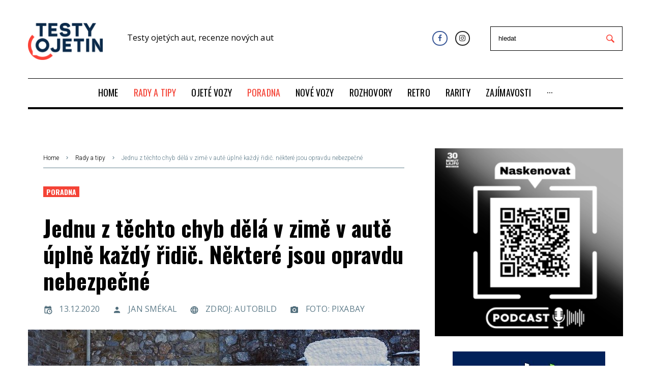

--- FILE ---
content_type: text/html; charset=utf-8
request_url: https://www.testyojetin.cz/rady-a-tipy/jednu-z-techto-chyb-dela-v-zime-v-aute-uplne-kazdy-ridic-nektere-jsou-opravdu-nebezpecne
body_size: 16526
content:
<!DOCTYPE html>
<html lang="cs">
<head>
    <meta charset="utf-8">
    <meta name="viewport" content="width=device-width, initial-scale=1">
    <meta name="theme-color" content="#f44336">
    <!-- The above 3 meta tags *must* come first in the head; any other head content must come *after* these tags -->
    <title>Jednu z těchto chyb dělá v zimě v autě úplně každý řidič. Některé jsou opravdu nebezpečné | TestyOjetin.cz</title>
        <meta name="description" content="Na první pohled jsou to možná drobné chyby, ale v zimě mohou být některé z nich opravdu nebezpečné a mohu vás na pokutách přijít i na dost peněz. ">


    <meta name="author" content="BestSite s.r.o. | www.bestsite.cz">
    <meta name="robots" content="index,follow">
    <link rel="apple-touch-icon" sizes="57x57" href="/images/favicon/apple-icon-57x57.png">
    <link rel="apple-touch-icon" sizes="60x60" href="/images/favicon/apple-icon-60x60.png">
    <link rel="apple-touch-icon" sizes="72x72" href="/images/favicon/apple-icon-72x72.png">
    <link rel="apple-touch-icon" sizes="76x76" href="/images/favicon/apple-icon-76x76.png">
    <link rel="apple-touch-icon" sizes="114x114" href="/images/favicon/apple-icon-114x114.png">
    <link rel="apple-touch-icon" sizes="120x120" href="/images/favicon/apple-icon-120x120.png">
    <link rel="apple-touch-icon" sizes="144x144" href="/images/favicon/apple-icon-144x144.png">
    <link rel="apple-touch-icon" sizes="152x152" href="/images/favicon/apple-icon-152x152.png">
    <link rel="apple-touch-icon" sizes="180x180" href="/images/favicon/apple-icon-180x180.png">
    <link rel="icon" type="image/png" sizes="192x192" href="/images/favicon/android-icon-192x192.png">
    <link rel="icon" type="image/png" sizes="32x32" href="/images/favicon/favicon-32x32.png">
    <link rel="icon" type="image/png" sizes="96x96" href="/images/favicon/favicon-96x96.png">
    <link rel="icon" type="image/png" sizes="16x16" href="/images/favicon/favicon-16x16.png">
    <link rel="manifest" href="/images/favicon/manifest.json">
    <meta name="msapplication-TileColor" content="#ffffff">
    <meta name="msapplication-TileImage" content="/images/favicon//ms-icon-144x144.png">
    <meta name="theme-color" content="#ffffff">

    <meta property='og:type' content='article'><meta property='og:title' content='Jednu z těchto chyb dělá v zimě v autě úplně každý řidič. Některé jsou opravdu nebezpečné'><meta property='og:description' content='Jednu z těchto chyb dělá v zimě v autě úplně každý řidič. Některé jsou opravdu nebezpečné'><meta property='og:image' content='http://www.testyojetin.cz/files/slozka-10/1200_630/zima-snih-led-kalamita-2.jpg'><meta property='og:image:secure_url' content='https://www.testyojetin.cz/files/slozka-10/1200_630/zima-snih-led-kalamita-2.jpg'><meta property='og:image:width' content='1119'><meta property='og:image:height' content='630'><meta property='og:image:type' content='image/jpeg'><meta property='og:url' content='https://www.testyojetin.cz/rady-a-tipy/jednu-z-techto-chyb-dela-v-zime-v-aute-uplne-kazdy-ridic-nektere-jsou-opravdu-nebezpecne'><meta property='og:locale' content='cs'>
    <script type="application/ld+json">{"@context": "http://schema.org","@type": "Article","headline": "Jednu z těchto chyb dělá v zimě v autě úplně každý řidič. Některé jsou opravdu nebezpečné","description": "Na první pohled jsou to možná drobné chyby, ale v zimě mohou být některé z nich opravdu nebezpečné a mohu vás na pokutách přijít i na dost peněz. ","image":{"@type":"ImageObject","url":"https://www.testyojetin.cz/files/slozka-10/zima-snih-led-kalamita-2.jpg","height":1080,"width":1919},"hasPart": {"@type": "ImageGallery","url": "https://www.testyojetin.cz/rady-a-tipy/jednu-z-techto-chyb-dela-v-zime-v-aute-uplne-kazdy-ridic-nektere-jsou-opravdu-nebezpecne","image": [{"@type": "ImageObject","url": "https://www.testyojetin.cz/files/slozka-10/zima-snih-led-kalamita-2.jpg","caption": "Jednu z těchto chyb dělá v zimě v autě úplně každý řidič. Některé jsou opravdu nebezpečné"}]},"author": {"@type": "Person", "name":"Jan Smékal"},"about": [{"name":"AUTO", "@id": "wd:Q1420"},{"name":"NĚMECKO", "@id": "wd:Q183"}],"datePublished":"2020-12-13T08:55:00+01:00","dateModified":"2020-12-14T11:57:43+01:00","publisher": {"@type": "Organization", "name": "Foltýn Public Relations", "address": "Rybná 24, 110 00 Praha 1", "email": "info@testyojetin.cz", "logo": {"@type": "ImageObject", "url": "https://www.testyojetin.cz/images/logo.png"}},"isFamilyFriendly":true,"discussionUrl":"https://www.testyojetin.cz/rady-a-tipy/jednu-z-techto-chyb-dela-v-zime-v-aute-uplne-kazdy-ridic-nektere-jsou-opravdu-nebezpecne?utm_source=www.seznam.cz&utm_medium=sekce-z-internetu#discussion"}</script>
    <link rel="preload" href="/fonts/fontawesome-webfont.woff2?v=4.7.0" as="font" type="font/woff2" crossorigin>
    <link rel="preload" href="/fonts/materialdesignicons-webfont.woff2?v=2.1.19" as="font" type="font/woff2" crossorigin>
    <link  as="style" rel="stylesheet preload prefetch" href="//fonts.googleapis.com/css?family=Oswald:700,500,400,900|Open+Sans:300,400,500,600,700,800|Raleway:900|Roboto:300&amp;amp;subset=latin-ext&amp;amp;ver=5.1" crossorigin="anonymous">
    <link  as="style" rel="stylesheet preload prefetch" href="/public/template/css/font-awesome.min.css" crossorigin="anonymous">
    <link  as="style" rel="stylesheet preload prefetch" href="/public/template/css/materialdesignicons.min.css" crossorigin="anonymous">

<link rel="stylesheet" type="text/css" href="/webtemp/cssloader-6f97e7bfa34e.css?1759232233">
    

        <meta name="szn:permalink" content="www.testyojetin.cz/clanek/1554">
        <script type="text/javascript" src="https://d21-a.sdn.cz/d_21/sl/3/loader.js"></script>
        <script src="//d21-a.sdn.cz/d_21/c_static_gY_C/7fRg/szn.discussion.commentCount.es.js"></script>
        <script src="//pocitadlolibise.seznam.cz/pocitadlolibise.js" async></script>

    <script type="text/javascript">
        // window.cookieconsent_options = {
        //     "message": "Tyto webové stránky používají k poskytování služeb, personalizaci reklam a analýze návštěvnosti soubory cookie. Informace o tom, jak tyto webové stránky používáte, jsou sdíleny se společností Google. <br /> Používáním těchto webových stránek souhlasíte s použitím souborů cookie.",
        //     "dismiss": "Rozumím",
        //     "learnMore": "Více informací",
        //     "link": "https://www.google.com/intl/cs_cz/policies/technologies/cookies/",
        //     "theme": "light-bottom",
        //     "container": null
        // };

        var fournews = {
            "ajaxurl": "./homepage/more-news-content",
            "labels": {"totop_button": ""},
            "sidebar_sticky": "1",
            "load_more_args": {
                "query_vars": "{\"error\":\"\",\"m\":\"\",\"p\":\"719\",\"post_parent\":\"\",\"subpost\":\"\",\"subpost_id\":\"\",\"attachment\":\"\",\"attachment_id\":0,\"name\":\"\",\"static\":\"\",\"pagename\":\"\",\"page_id\":\"719\",\"second\":\"\",\"minute\":\"\",\"hour\":\"\",\"day\":0,\"monthnum\":0,\"year\":0,\"w\":0,\"category_name\":\"\",\"tag\":\"\",\"cat\":\"\",\"tag_id\":\"\",\"author\":\"\",\"author_name\":\"\",\"feed\":\"\",\"tb\":\"\",\"paged\":0,\"meta_key\":\"\",\"meta_value\":\"\",\"preview\":\"\",\"s\":\"\",\"sentence\":\"\",\"title\":\"\",\"fields\":\"\",\"menu_order\":\"\",\"embed\":\"\",\"category__in\":[],\"category__not_in\":[],\"category__and\":[],\"post__in\":[],\"post__not_in\":[],\"post_name__in\":[],\"tag__in\":[],\"tag__not_in\":[],\"tag__and\":[],\"tag_slug__in\":[],\"tag_slug__and\":[],\"post_parent__in\":[],\"post_parent__not_in\":[],\"author__in\":[],\"author__not_in\":[],\"ignore_sticky_posts\":false,\"suppress_filters\":false,\"cache_results\":true,\"update_post_term_cache\":true,\"lazy_load_term_meta\":true,\"update_post_meta_cache\":true,\"post_type\":\"\",\"posts_per_page\":4,\"nopaging\":false,\"comments_per_page\":\"50\",\"no_found_rows\":false,\"order\":\"DESC\"}","current_page":1,"max_page":8,"blog_ajax_nonce":"53c56646e6","button_texts":{"default":"Další Články","loading":"Načítám...","none":"Žádné další příspěvky"},"queried_object_id":719,"ld_switcher_settings":[]}};
    </script>

    <script type="text/javascript" data-cmp-ab="1" src="https://cdn.consentmanager.net/delivery/autoblocking/a1101e19c2174.js" data-cmp-host="a.delivery.consentmanager.net" data-cmp-cdn="cdn.consentmanager.net" data-cmp-codesrc="0"></script>

        <script src="https://ssp.imedia.cz/static/js/ssp.js"></script>
        <script src="https://d.seznam.cz/recass/js/sznrecommend-measure.min.js" data-webid="228"></script>
        <script src="https://d.seznam.cz/recass/js/sznrecommend.min.js"></script>
        <script src="https://d13-a.sdn.cz/d_13/sl/embed/1/embed.min.js"></script>
    <script async src="https://platform.twitter.com/widgets.js" charset="utf-8"></script>

    
				<!-- Google Tag Manager -->
				<script>
					(function(w,d,s,l,i){w[l]=w[l]||[];w[l].push({'gtm.start':
					new Date().getTime(),event:'gtm.js'});var f=d.getElementsByTagName(s)[0],
					j=d.createElement(s),dl=l!='dataLayer'?'&l='+l:'';j.async=true;j.src=
					'//www.googletagmanager.com/gtm.js?id='+i+dl;f.parentNode.insertBefore(j,f);
					})(window,document,'script','dataLayer','GTM-PHL9874R');
				</script>
				<!-- End Google Tag Manager -->
			
				<!-- Global site tag (gtag.js) - Google Analytics -->
				<script async src='https://www.googletagmanager.com/gtag/js?id=G-40R0LBMMF2'></script>
				<script>
					window.dataLayer = window.dataLayer || [];
					function gtag(){dataLayer.push(arguments);}
					gtag('js', new Date());
					gtag('config', 'G-40R0LBMMF2'); 
				</script>
				<!-- End Global site tag (gtag.js) - Google Analytics -->
			
</head>

<body class="article-detail post-template-default single single-post postid-17 single-format-image elementor-page   custom-background content-separate-style page-layout-fullwidth blog-default position-one-right-sidebar sidebar-1-3 elementor-default jet-desktop-menu-active"  >

				<!-- Google Tag Manager (noscript) -->
				<noscript><iframe src="//www.googletagmanager.com/ns.html?id=GTM-PHL9874R"
				height="0" width="0" style="display:none;visibility:hidden"></iframe></noscript>
				<!-- End Google Tag Manager (noscript) -->
			


                <div id="ssp-zone-169581"></div>

<div id="page" class="site site--layout-fullwidth">
    <div class="site-inner">
        <a class="skip-link screen-reader-text" href="#content">Přeskočit na obsah</a>


    <header id="masthead" class="site-header" role="banner">
        <div data-elementor-type="jet_header" data-elementor-id="2027"
             class="elementor elementor-2027 elementor-bc-flex-widget" data-elementor-settings="[]">
            <div class="elementor-inner">
                <div class="elementor-section-wrap">
                    <section
                            class="elementor-element elementor-element-6a15 elementor-section-content-middle elementor-section-boxed elementor-section-height-default elementor-section-height-default elementor-section elementor-top-section"
                            data-id="6a15" data-element_type="section">
                        <div class="elementor-container elementor-column-gap-extended">
                            <div class="elementor-row">
                                <div class="elementor-element elementor-element-311e elementor-column elementor-col-33 elementor-top-column"
                                     data-id="311e" data-element_type="column">
                                    <div class="elementor-column-wrap  elementor-element-populated elementor-element-populated-2">
                                        <div class="elementor-widget-wrap">
                                            <div class="elementor-element elementor-element-1159 elementor-widget elementor-widget-jet-logo"
                                                 data-id="1159" data-element_type="widget"
                                                 data-widget_type="jet-logo.default">
                                                <div class="elementor-widget-container">
                                                    <div class="elementor-jet-logo jet-blocks">
                                                        <div class="jet-logo jet-logo-type-image jet-logo-display-block">
                                                            <a href="/"
                                                               class="jet-logo__link">
                                                                <img src="/images/logo.png" class="jet-logo__img"
                                                                     alt="TestyOjetin" width="147">
                                                            </a>
                                                        </div>
                                                    </div>
                                                </div>
                                            </div>
                                        </div>
                                    </div>
                                </div>
                                <div class="header-title">
                                        <p>Testy ojetých aut, recenze nových aut</p>
                                </div>
                                <div class="elementor-element elementor-element-2d512f2 elementor-column elementor-col-33 elementor-top-column"
                                     data-id="2d512f2" data-element_type="column">
                                    <div class="elementor-column-wrap  elementor-element-populated elementor-element-populated-3">
                                        <div class="elementor-widget-wrap">
                                            <div class="elementor-element elementor-element-6634 elementor-social-icons-color-official elementor-shape-rounded elementor-widget elementor-widget-social-icons"
                                                 data-id="6634" data-element_type="widget"
                                                 data-widget_type="social-icons.default">
                                                <div class="elementor-widget-container top-search-container">
                                                    <div class="elementor-social-icons-wrapper">
                                                        <a
                                                                class="elementor-icon elementor-social-icon elementor-social-icon-facebook elementor-animation-push"
                                                                href="https://www.facebook.com/TestyOjetin-253994418465296/" target="_blank">
                                                            <span class="elementor-screen-only">Facebook</span>
                                                            <i class="fa fa-facebook"></i>
                                                        </a>
                                                        <a
                                                                class="elementor-icon elementor-social-icon elementor-social-icon-instagram elementor-animation-push"
                                                                href="https://www.instagram.com/testyojetin" target="_blank">
                                                            <span class="elementor-screen-only">Instagram</span>
                                                            <i class="fa fa-instagram"></i>
                                                        </a>
                                                    </div>
                                                    <form class="top-search" action="/zajimavosti?do=searchForm-submit" method="post" id="frm-searchForm">
                                                        <input placeholder="hledat" type="text" name="text" id="frm-searchForm-text" required data-nette-rules='[{"op":":filled","msg":"Prosím, vyplňte hledaný text"},{"op":":minLength","msg":"Minimální počet znaků jsou 3","arg":3}]'>
                                                        <input type="submit" name="search" value="">
<input type="hidden" name="_do" value="searchForm-submit"><!--[if IE]><input type=IEbug disabled style="display:none"><![endif]-->
                                                    </form>
                                                </div>
                                            </div>
                                        </div>
                                    </div>
                                </div>
                            </div>
                        </div>
                    </section>
                    <section
                            class="elementor-element elementor-element-6df7 elementor-section-boxed elementor-section-height-default elementor-section-height-default elementor-section elementor-top-section"
                            data-id="6df7" data-element_type="section">
                        <div class="elementor-container elementor-column-gap-extended">
                            <div class="elementor-row">
                                <div class="elementor-element elementor-element-45f6 elementor-column elementor-col-100 elementor-top-column"
                                     data-id="45f6" data-element_type="column">
                                    <div class="elementor-column-wrap  elementor-element-populated elementor-element-populated-5">
                                        <div class="elementor-widget-wrap">
                                            <section
                                                    class="elementor-element elementor-element-1291 elementor-section-content-middle elementor-section-boxed elementor-section-height-default elementor-section-height-default elementor-section elementor-inner-section"
                                                    data-id="1291" data-element_type="section"
                                                    data-settings="{ &quot;background_background&quot;:&quot;classic&quot;}">
                                                <div class="elementor-container elementor-column-gap-no">
                                                    <div class="elementor-row">
                                                        <div class="elementor-element elementor-element-3b1b elementor-column elementor-col-100 elementor-inner-column"
                                                             data-id="3b1b" data-element_type="column">
                                                            <div class="elementor-column-wrap  elementor-element-populated elementor-element-populated-6">
                                                                <div class="elementor-widget-wrap">
                                                                    <div class="elementor-element elementor-element-29a1b4e elementor-widget elementor-widget-divider"
                                                                         data-id="29a1b4e"
                                                                         data-element_type="widget"
                                                                         data-widget_type="divider.default">
                                                                        <div class="elementor-widget-container">
                                                                            <div class="elementor-divider">
                                                                                <span class="elementor-divider-separator"></span>
                                                                            </div>
                                                                        </div>
                                                                    </div>
                                                                    <div class="elementor-element elementor-element-412a elementor-widget elementor-widget-jet-mega-menu"
                                                                         data-id="412a" data-element_type="widget"
                                                                         data-widget_type="jet-mega-menu.default">
                                                                        <div class="elementor-widget-container">
                                                                            <div class="menu-main-container">
                                                                                <div class="jet-menu-container">
                                                                                    <div class="jet-menu-inner">
                                                                                        <ul class="jet-menu  jet-menu--animation-type-none jet-menu--iphone-mode">
                                                                                                <li id="jet-menu-item-2" class="jet-menu-item jet-has-roll-up jet-simple-menu-item jet-regular-item">
                                                                                                    <a href="/"
                                                                                                       class="top-level-link">
                                                                                                        <div class="jet-menu-item-wrapper">
                                                                                                            <div class="jet-menu-title">
                                                                                                                HOME
                                                                                                            </div>
                                                                                                        </div>
                                                                                                    </a>
                                                                                                </li>
                                                                                                <li id="jet-menu-item-935" class="jet-menu-item jet-has-roll-up jet-simple-menu-item jet-regular-item">
                                                                                                    <a href="/rady-a-tipy"
                                                                                                       class="top-level-link">
                                                                                                        <div class="jet-menu-item-wrapper">
                                                                                                            <div class="jet-menu-title">
                                                                                                                RADY A TIPY
                                                                                                            </div>
                                                                                                        </div>
                                                                                                    </a>
                                                                                                </li>
                                                                                                <li id="jet-menu-item-4" class="jet-menu-item jet-has-roll-up jet-simple-menu-item jet-regular-item">
                                                                                                    <a href="/ojete-vozy"
                                                                                                       class="top-level-link">
                                                                                                        <div class="jet-menu-item-wrapper">
                                                                                                            <div class="jet-menu-title">
                                                                                                                OJETÉ VOZY
                                                                                                            </div>
                                                                                                        </div>
                                                                                                    </a>
                                                                                                </li>
                                                                                                <li id="jet-menu-item-3222" class="jet-menu-item jet-has-roll-up jet-simple-menu-item jet-regular-item jet-current-menu-item2">
                                                                                                    <a href="/poradna"
                                                                                                       class="top-level-link">
                                                                                                        <div class="jet-menu-item-wrapper">
                                                                                                            <div class="jet-menu-title">
                                                                                                                PORADNA
                                                                                                            </div>
                                                                                                        </div>
                                                                                                    </a>
                                                                                                </li>
                                                                                                <li id="jet-menu-item-5" class="jet-menu-item jet-has-roll-up jet-simple-menu-item jet-regular-item">
                                                                                                    <a href="/nove-vozy"
                                                                                                       class="top-level-link">
                                                                                                        <div class="jet-menu-item-wrapper">
                                                                                                            <div class="jet-menu-title">
                                                                                                                NOVÉ VOZY
                                                                                                            </div>
                                                                                                        </div>
                                                                                                    </a>
                                                                                                </li>
                                                                                                <li id="jet-menu-item-88" class="jet-menu-item jet-has-roll-up jet-simple-menu-item jet-regular-item">
                                                                                                    <a href="/rozhovory"
                                                                                                       class="top-level-link">
                                                                                                        <div class="jet-menu-item-wrapper">
                                                                                                            <div class="jet-menu-title">
                                                                                                                ROZHOVORY
                                                                                                            </div>
                                                                                                        </div>
                                                                                                    </a>
                                                                                                </li>
                                                                                                <li id="jet-menu-item-524" class="jet-menu-item jet-has-roll-up jet-simple-menu-item jet-regular-item">
                                                                                                    <a href="/retro"
                                                                                                       class="top-level-link">
                                                                                                        <div class="jet-menu-item-wrapper">
                                                                                                            <div class="jet-menu-title">
                                                                                                                RETRO
                                                                                                            </div>
                                                                                                        </div>
                                                                                                    </a>
                                                                                                </li>
                                                                                                <li id="jet-menu-item-833" class="jet-menu-item jet-has-roll-up jet-simple-menu-item jet-regular-item">
                                                                                                    <a href="/rarity"
                                                                                                       class="top-level-link">
                                                                                                        <div class="jet-menu-item-wrapper">
                                                                                                            <div class="jet-menu-title">
                                                                                                                RARITY
                                                                                                            </div>
                                                                                                        </div>
                                                                                                    </a>
                                                                                                </li>
                                                                                                <li id="jet-menu-item-12" class="jet-menu-item jet-has-roll-up jet-simple-menu-item jet-regular-item">
                                                                                                    <a href="/zajimavosti"
                                                                                                       class="top-level-link">
                                                                                                        <div class="jet-menu-item-wrapper">
                                                                                                            <div class="jet-menu-title">
                                                                                                                ZAJÍMAVOSTI
                                                                                                            </div>
                                                                                                        </div>
                                                                                                    </a>
                                                                                                </li>
                                                                                                <li id="jet-menu-item-9" class="jet-menu-item jet-has-roll-up jet-simple-menu-item jet-regular-item">
                                                                                                    <a href="/elektromobilita"
                                                                                                       class="top-level-link">
                                                                                                        <div class="jet-menu-item-wrapper">
                                                                                                            <div class="jet-menu-title">
                                                                                                                ELEKTROMOBILITA
                                                                                                            </div>
                                                                                                        </div>
                                                                                                    </a>
                                                                                                </li>
                                                                                                <li id="jet-menu-item-6" class="jet-menu-item jet-has-roll-up jet-simple-menu-item jet-regular-item">
                                                                                                    <a href="/ekonomika"
                                                                                                       class="top-level-link">
                                                                                                        <div class="jet-menu-item-wrapper">
                                                                                                            <div class="jet-menu-title">
                                                                                                                EKONOMIKA
                                                                                                            </div>
                                                                                                        </div>
                                                                                                    </a>
                                                                                                </li>
                                                                                                <li id="jet-menu-item-2786" class="jet-menu-item jet-has-roll-up jet-simple-menu-item jet-regular-item">
                                                                                                    <a href="/pr-clanky"
                                                                                                       class="top-level-link">
                                                                                                        <div class="jet-menu-item-wrapper">
                                                                                                            <div class="jet-menu-title">
                                                                                                                PR ČLÁNKY
                                                                                                            </div>
                                                                                                        </div>
                                                                                                    </a>
                                                                                                </li>
                                                                                        </ul>
                                                                                    </div>
                                                                                </div>
                                                                            </div>
                                                                        </div>
                                                                    </div>
                                                                    <div class="elementor-element elementor-element-41461b8 elementor-widget elementor-widget-divider"
                                                                         data-id="41461b8"
                                                                         data-element_type="widget"
                                                                         data-widget_type="divider.default">
                                                                        <div class="elementor-widget-container">
                                                                            <div class="elementor-divider">
                                                                                <span class="elementor-divider-separator"></span>
                                                                            </div>
                                                                        </div>
                                                                    </div>
                                                                </div>
                                                            </div>
                                                        </div>
                                                    </div>
                                                </div>
                                            </section>
                                        </div>
                                    </div>
                                </div>
                            </div>
                        </div>
                    </section>
                </div>
            </div>
        </div>
    </header><!-- #masthead -->


<input type="hidden" id="activeMenuItemPage" value="935">    <div id="content" class="site-content single single-post single-format-image" style="transform: none;">
        <div class="site-content__wrap container" style="transform: none;">
            <div class="row" style="transform: none;">

<div id="primary" class="col-xs-12 col-lg-8">
    <main id="main" class="site-main" role="main">
        <div class="card-wrapper">
<div class="breadcrumbs container">
    <div class="breadcrumbs__inner">
        <div class="breadcrumbs__items">
            <div class="breadcrumbs__content">
                <div class="breadcrumbs__wrap">
                    <div class="breadcrumbs__item">
                        <a href="/"
                           class="breadcrumbs__item-link is-home" rel="home" title="Home">Home</a>
                    </div>
                            <div class="breadcrumbs__item">
                                <div class="breadcrumbs__item-sep">
                                    <i class="mdi mdi-chevron-right">

                                    </i>
                                </div>
                            </div>
                            <div class="breadcrumbs__item">
                                <a href="/rady-a-tipy"
                                   class="breadcrumbs__item-link" rel="tag" title="RADY A TIPY">Rady a tipy</a>
                            </div>

                    <div class="breadcrumbs__item">
                        <div class="breadcrumbs__item-sep">
                            <i class="mdi mdi-chevron-right">

                            </i>
                        </div>
                    </div>
                    <div class="breadcrumbs__item">
                        <span class="breadcrumbs__item-target">Jednu z těchto chyb dělá v zimě v autě úplně každý řidič. některé jsou opravdu nebezpečné</span>
                    </div>
                </div>
            </div>
        </div>
    </div>
</div>            <div>
                    <article id="post-17"
         class="post-17 post type-post status-publish format-image has-post-thumbnail hentry category-politics tag-barak-obama tag-donald-trump tag-society tag-terrorism post_format-post-format-image has-thumb has-featured">


    <div class="entry-meta entry-meta-top">
        <div class="post__cats">
            <a class="link-category-politics" href="/rady-a-tipy/jednu-z-techto-chyb-dela-v-zime-v-aute-uplne-kazdy-ridic-nektere-jsou-opravdu-nebezpecne" rel="tag">Poradna</a>
        </div>
    </div>
    <!-- .entry-meta -->

    <header class="entry-header">
        <h1 class="entry-title" data-page-id="1554">Jednu z těchto chyb dělá v zimě v autě úplně každý řidič. Některé jsou opravdu nebezpečné</h1>
    </header>
    <!-- .entry-header -->

    <div class="entry-meta entry-meta-main">
        <span class="post__date">
            <span class="post__date-link">
                <time datetime="2020-12-13T00:00:00+01:00">
                    <i class="mdi mdi-calendar-clock">

                    </i>13.12.2020</time>
            </span>
        </span>
        <span class="post__date">
            <a href="/autor/160" class="post__date-link">
                    <i class="mdi mdi-account">
                    </i>Jan Smékal
            </a>
        </span>
        <span class="post__date">
            <span class="post__date-link">
                    <i class="mdi mdi-web">
                    </i>Zdroj: Autobild
            </span>
        </span>
        <span class="post__date">
            <span class="post__date-link">
                    <i class="mdi mdi-camera">
                    </i>Foto: Pixabay
            </span>
        </span>
    </div>
    <!-- .entry-meta -->

    <figure class="post-thumbnail">
        <a href="/files/slozka-10/zima-snih-led-kalamita-2.jpg"
           class="post-thumbnail__link post-thumbnail--fullwidth" data-cherrypopup="1"
           data-init="{ &quot;type&quot;:&quot;image&quot;}" data-popup="magnificPopup">
            <div class="img-box">
                <img src="/files/slozka-10/770_540_e/zima-snih-led-kalamita-2.jpg" alt=""
                     class="img-responsive post-thumbnail__img wp-post-image">
                    <i class="fa fa-info-circle"></i>
                    <div class="info-photo-box">
                        <div>
                            
                            Foto: Pixabay
                        </div>
                    </div>
            </div>
        </a>
    </figure>
    <!-- .post-thumbnail -->


    <div class="entry-content">
        <div class="has-content-area"
             data-url="/rady-a-tipy/jednu-z-techto-chyb-dela-v-zime-v-aute-uplne-kazdy-ridic-nektere-jsou-opravdu-nebezpecne"
             data-title="Jednu z těchto chyb dělá v zimě v autě úplně každý řidič. Některé jsou opravdu nebezpečné">
            <div data-elementor-type="post" data-elementor-id="17"
                 class="elementor elementor-17 elementor-bc-flex-widget" data-elementor-settings="[]">
                <div class="elementor-inner">
                    <div class="elementor-section-wrap">
                        <section
                                class="elementor-element elementor-element-4eb5 elementor-section-boxed elementor-section-height-default elementor-section-height-default elementor-section elementor-top-section"
                                data-id="4eb5" data-element_type="section">
                            <div class="elementor-container elementor-column-gap-no">
                                <div class="elementor-row">
                                    <div class="elementor-element elementor-element-594a elementor-column elementor-col-100 elementor-top-column"
                                         data-id="594a" data-element_type="column">
                                        <div class="elementor-column-wrap  elementor-element-populated">
                                            <div class="elementor-widget-wrap">
                                                <div class="elementor-element elementor-element-40bb elementor-drop-cap-yes elementor-drop-cap-view-default elementor-widget elementor-widget-text-editor"
                                                     data-id="40bb" data-element_type="widget"
                                                     data-settings="{ &quot;drop_cap&quot;:&quot;yes&quot;}"
                                                     data-widget_type="text-editor.default">
                                                    <div class="elementor-widget-container">
                                                        <div class="elementor-text-editor elementor-clearfix main-text">
                                                                <hr>
                                                                <p><strong>Na první pohled jsou to možná drobné chyby, ale v zimě mohou být některé z nich opravdu nebezpečné a mohu vás na pokutách přijít i na dost peněz. </strong></p>
                                                                <hr>



        <div id="ssp-zone-323863"></div>

                                                            <p>Zima je pro řidiče asi to nejhorší možné období. Vyzkouší nejen jejich řidičské zkušenosti, ale také stav jejich auta. Navíc v&nbsp;našich končinách, kde se stále ošetřují namrzlé vozovky posypovou solí, dostávají podvozky aut pořádně zabrat. Drobné chyby se v&nbsp;zimním počasí násobí a některé z&nbsp;nich mohou být opravdu nebezpečné. Redaktoři Autobildu sepsali deset nejčastějších chyb a ruku na srdce, kdo alespoň jednou některou z&nbsp;nich neudělal? Přinášíme prvních pět prohřešků, které v&nbsp;zimě udělal někdy snad každý řidič.&nbsp;</p>
<p><strong>1.&nbsp; &nbsp;Jízda bez zimních pneumatik&nbsp;</strong></p>
<p>Povinnost mít na vozidle zimní pneumatiky jsou sice upraveny zákonem, přesto je mnoho řidičů, kteří hřeší na mírné počasí a na voze nechává pneumatiky letní, i když vyráží na víkend do hor. Jenže nikdy nevíte, jestli slunečné počasí a deset stupňů nad nulou vydrží i do dalšího dne, kdy se budete z&nbsp;výletu vracet. Může vás zaskočit sněžení a potom je na problém zaděláno. Pamatujte také na to, že minimální hloubka dezénu u zimních pneumatik jsou 4 milimetry. Snadno si to můžete <a href="https://www.testyojetin.cz/poradna/pripravte-si-padesatikorunu-blizi-se-povinnost-nazout-zimni-pneumatiky"><strong>zkontrolovat padesátikorunovou mincí</strong></a>.</p>
<p><strong>2.&nbsp; &nbsp;Chladící kapalina s&nbsp;nedostatečným bodem mrazu&nbsp;</strong></p>
<p>Je to časté opomenutí většiny řidičů. Málokterý z&nbsp;nich si nechá v&nbsp;servisu změřit bod mrazu chladící směsi. Není výjimkou, že i v&nbsp;pětiletém autě je stále původní směs, navíc v&nbsp;průběhu let doplňovaná obyčejnou destilovanou vodou. Taková směs pak může zamrzat klidně už při teplotách jenom velmi mírně pod nulou. Riziko poškození motoru je v&nbsp;takovém případě enormně vysoké.&nbsp;</p>
<blockquote>Hladinu chladící kapaliny kontrolujte každý měsíc a bod tuhnutí alespoň jednou ročně před zimou<br /> <em>Jan Smékal, TestyOjetin.cz</em>&nbsp;</blockquote>
<p><strong>3.&nbsp; &nbsp;Moc se nestaráte o autobaterii&nbsp;</strong></p>
<p>Každý řidič to ví, přesto především ve městech každodenně usedají za volant tisícovky z&nbsp;nich, aby s&nbsp;autem ujeli vzdálenost kratší než 10 kilometrů do práce, kde auto opět nechají stát na mrazu a odpoledne jedou stejných deset kilometrů zpátky. Při jízdě pak řidič využívá všech možných komfortních prvků, jako je vyhřívání sedadel, volantu i skel. Auto má samozřejmě zapnutá světla, mnohdy i mlhovky, hraje rádio, dobíjí se telefon. Přitom právě v&nbsp;zimě dostává baterie při studených startech pořádně zabrat a na kvalitní dobití potřebuje nejen delší cestu, ale také příznivější okolní teplotu. Jestliže jsou takové cesty nutností, měli byste baterii pravidelně dobíjet pomocí autonabíječky.</p>
<p>        <div id="ssp-zone-228671"></div>
<div class="article-blocks">
    <div class="jet-smart-tiles-wrap jet-hide-excerpt">
        <div class="jet-smart-tiles-slide">
            <div class="jet-smart-tiles-slide__wrap layout-2-x rows-1">
                <div class="jet-smart-tiles">
                    <div class="jet-smart-tiles__box"
                         style="background-image:url('/files/slozka-10/720_420_e/trabant-snih-led-zima-veteran.jpg')">
                        <div class="jet-smart-tiles__terms">
                            <a href="/rady-a-tipy/odstraneni-namrazy-z-celniho-skla-zvladnete-i-bez-skrabky-za-pouhych-30-sekund"
                               class="jet-smart-tiles__terms-link">Poradna</a>
                        </div>
                        <div class="jet-smart-tiles__box-content">
                            <div class="jet-smart-tiles__box-content-inner">
                                <div class="jet-smart-tiles__meta">
                                    <span class="post__date post-meta__item jet-smart-listing__meta-item">
                                                                        <i class="jet-smart-listing__meta-icon fa fa-clock-o">

                                                                        </i>
                                                                        <span class="post__date-link ">
                                                                           <time datetime="2020-11-15T00:00:00+01:00"
                                                                                 title="2020-11-15T00:00:00+01:00">15.11.2020</time>
                                                                        </span>
                                                                    </span>
                                                                    <span class="posted-by post-meta__item jet-smart-listing__meta-item">
                                                                        <i class="jet-smart-listing__meta-icon fa fa-user">

                                                                        </i>
                                                                        <a href="/autor/159" class="posted-by__author">Jiří Soukup</a>
                                                                    </span>
                                </div>
                                <div class="jet-smart-tiles__box-title">Odstranění námrazy z čelního skla zvládnete i bez škrabky za pouhých 30 sekund</div>
                            </div>
                        </div>
                        <a href="/rady-a-tipy/odstraneni-namrazy-z-celniho-skla-zvladnete-i-bez-skrabky-za-pouhych-30-sekund" class="jet-smart-tiles__box-link"
                           aria-label="Odstranění námrazy z čelního skla zvládnete i bez škrabky za pouhých 30 sekund"></a>
                    </div>
                </div>
            </div>
        </div>
    </div>
</div>&nbsp;</p>
<p><strong>4.&nbsp; &nbsp;Neřešíte kolik a jakou směs máte v&nbsp;nádržce na ostřikovače&nbsp;</strong></p>
<p>Pokud vám zůstal v&nbsp;nádržce na ostřikovače letní voňavý roztok, můžete se během cesty dostat do pěkné šlamastyky. Voda s&nbsp;vonnou esencí není určená pro zimní provoz a na promrzlém skle začne ihned namrzat. Čím víc budete stříkat a stírat, tím víc bude čelní sklo pokryté rosolovitou hmotou. Před zimou proto doplňte nádržku až po okraj nemrznoucí směsí a úplně nejlepší bude, když budete mít ještě jedno baleni v&nbsp;zavazadlovém prostoru. Při delší cestě, kdy bude mrholit vám určitě přijde vhod. Mimochodem – například v&nbsp;Německu vám za znečištěné čelní sklo hrozí pokuta 10 euro a při nehodě vám může být přičtena spoluvina.&nbsp;</p>
<p><strong>5.&nbsp; &nbsp;Nedostatečně očistíte auto od sněhu a od ledu</strong></p>
<p>Není to neobvyklý úkaz – proti vám jede auto a jeho řidič kouká pouze přes malý průzor, který si odškrábal na čelním skle. Na střeše deseticentimetrová vrstva sněhu, zadní okno a zrcátka pod pokryté ledovou krustou. Přitom řidič má povinnost auto očistit tak, aby z&nbsp;něj měl dokonalý výhled a aby odletující sního nebo kusy ledu neomezily nebo dokonce neohrozily ostatní účastníky silničního provozu. Také si uvědomte, že sníh a led může pokrýt různé senzory a kamery a některé systémy pak nemusí pracovat správně, nebo dokonce vůbec.&nbsp;</p>
<p>Zítra si ukážeme dalších pět chyb, které řidiči v&nbsp;zimě dělají</p>

                                                            <div id="snippet--survey">
                                                                    

                                                            </div>
                                                            <div id="popup-ssp-fixer"></div>
                                                        </div>
                                                    </div>
                                                </div>
                                            </div>
                                        </div>
                                    </div>
                                </div>
                            </div>
                        </section>


                        <section
                                class="elementor-element elementor-element-147 elementor-section-boxed elementor-section-height-default elementor-section-height-default elementor-section elementor-top-section"
                                data-id="147" data-element_type="section">
                            <div class="jet-review__item">
                            </div>
                        </section>
                    </div>
                </div>
            </div>
        </div>
    </div>
    <!-- .entry-content -->
    <footer class="entry-footer position-relative ">
        <div class="cs-share cs-share--icon cs-share--single cs-share--rounded">
            <span class="cs-share__icon">
                <i class="mdi mdi-share-variant">

                </i>
            </span>
            <h4 class="cs-share__title">Sdílet článek</h4>
            <ul class="cs-share__list">
                <li class="cs-share__item">
                    <a class="cs-share__link"
                       href="https://www.facebook.com/sharer/sharer.php?u=https%3A%2F%2Fwww.testyojetin.cz%2Frady-a-tipy%2Fjednu-z-techto-chyb-dela-v-zime-v-aute-uplne-kazdy-ridic-nektere-jsou-opravdu-nebezpecne&amp;t=Jednu%20z%20t%C4%9Bchto%20chyb%20d%C4%9Bl%C3%A1%20v%20zim%C4%9B%20v%20aut%C4%9B%20%C3%BApln%C4%9B%20ka%C5%BEd%C3%BD%20%C5%99idi%C4%8D.%20N%C4%9Bkter%C3%A9%20jsou%20opravdu%20nebezpe%C4%8Dn%C3%A9"
                       target="_blank" rel="nofollow" title="Share on Facebook">
                        <span class="cs-share__link-text">Facebook</span>
                    </a>
                </li>
                <li class="cs-share__item">
                    <a class="cs-share__link"
                       href="https://twitter.com/intent/tweet?url=https%3A%2F%2Fwww.testyojetin.cz%2Frady-a-tipy%2Fjednu-z-techto-chyb-dela-v-zime-v-aute-uplne-kazdy-ridic-nektere-jsou-opravdu-nebezpecne&amp;text=Jednu%20z%20t%C4%9Bchto%20chyb%20d%C4%9Bl%C3%A1%20v%20zim%C4%9B%20v%20aut%C4%9B%20%C3%BApln%C4%9B%20ka%C5%BEd%C3%BD%20%C5%99idi%C4%8D.%20N%C4%9Bkter%C3%A9%20jsou%20opravdu%20nebezpe%C4%8Dn%C3%A9"
                       target="_blank" rel="nofollow" title="Share on Twitter">
                        <span class="cs-share__link-text">Twitter</span>
                    </a>
                </li>
                <li class="cs-share__item">
                    <a class="cs-share__link"
                       href="whatsapp://send?text=https%3A%2F%2Fwww.testyojetin.cz%2Frady-a-tipy%2Fjednu-z-techto-chyb-dela-v-zime-v-aute-uplne-kazdy-ridic-nektere-jsou-opravdu-nebezpecne"
                       target="_blank" rel="nofollow" title="Share on WhatsApp">
                        <span class="cs-share__link-text">WhatsApp</span>
                    </a>
                </li>
            </ul>
        </div>
        <div class="discussion-wrapper">
            <div class="discussion-wrapper-top">
                <div class="seznam-like">
                    <seznam-pocitadlolibise
                            entity="https://www.testyojetin.cz/rady-a-tipy/jednu-z-techto-chyb-dela-v-zime-v-aute-uplne-kazdy-ridic-nektere-jsou-opravdu-nebezpecne"
                            layout="seamless"
                            size="large"></seznam-pocitadlolibise>
                </div>
                <div class="discussion-link">
                    <a class="discussion-link__link showDiscussion"
                       href>
                        <svg class="discussion-link__icon"
                             xmlns="http://www.w3.org/2000/svg"
                             fill="none" viewBox="0 0 20 18">
                            <path fill="#900"
                                  fill-rule="evenodd"
                                  d="M10 0C3.415 0 0 2 0 7c0 3.73 1.355 4.932 4 6.053V18l6-4c6.585 0 10-2 10-7s-3.415-7-10-7zm0 2c7.382 0 8 2.581 8 5s-.618 5-8 5h-.605l-.504.336L6 14.263v-2.534l-1.22-.517C2.721 10.339 2 9.784 2 7c0-2.419.618-5 8-5z"
                                  clip-rule="evenodd"></path>
                        </svg>
                        <span>Diskuze</span> <span
                                class="discussion-link__count">0</span>
                    </a>
                </div>
            </div>

            <div class="discussion-wrapper-middle">
                <a class="discussion-promo showDiscussion"
                   href>
                    <svg class="discussion-promo__icon"
                         xmlns="http://www.w3.org/2000/svg"
                         fill="none" viewBox="0 0 20 18">
                        <path fill="#fff"
                              fill-rule="evenodd"
                              d="M10 0C3.415 0 0 2 0 7c0 3.73 1.355 4.932 4 6.053V18l6-4c6.585 0 10-2 10-7s-3.415-7-10-7zm0 2c7.382 0 8 2.581 8 5s-.618 5-8 5h-.605l-.504.336L6 14.263v-2.534l-1.22-.517C2.721 10.339 2 9.784 2 7c0-2.419.618-5 8-5z"
                              clip-rule="evenodd"></path>
                    </svg>
                    <span>Vstoupit do diskuze</span>
                </a>
            </div>

            <div class="discussion-wrapper-bottom">
                <div id="discussion"></div>
            </div>
        </div>
    </footer>
    <footer class="entry-footer">
        <div class="post__tags">
            <span class="meta-title">Tags</span>
            <a href="/tag/Tipy &amp; triky"
                                                                             rel="tag">Tipy &amp; triky</a>
        </div>
    </footer>
    <!-- .entry-footer -->

</article>
    
            </div>

<nav class="navigation post-navigation" role="navigation">
    <h2 class="screen-reader-text">Navigace článků</h2>
    <div class="nav-links">
        <div class="nav-next">
            <a href="/rady-a-tipy/odbornik-popsal-caste-chyby-vedouci-k-rychlemu-vybiti-autobaterie-delame-je-vsichni"
               rel="next">
                            <span class="nav-text">Další článek<i class="mdi mdi-chevron-double-right">
                                </i>
                            </span>
                <span class="nav-post-title">Odborník popsal časté chyby vedoucí k rychlému vybití autobaterie. Děláme je všichni</span>
            </a>
        </div>
    </div>
</nav>        </div>
<div class="related-posts">
    <div class="related-posts__header">
        <h4 class="related-posts__title">Další články</h4>
    </div>
    <div class="related-posts__content">
        <div class="related-posts__tab active" data-tab="related-query">
            <div class="row">
                <article class="related-post col-xs-12 col-md-6 col-xl-6 related-query has-thumb">
                    <div class="related-post__inner">
                        <figure class="related-post__thumb post-thumbnail">
                            <a href="/ekonomika/cena-prumerneho-ojeteho-vozu-poprve-v-historii-prekrocila-hranici-300-tisic-korun" class="post-thumbnail__link">
                                <img src="/files/370_260_e/aaa-auto-praha.jpg" alt="Cena průměrného ojetého vozu poprvé v historii překročila hranici 300 tisíc korun" class="post-thumbnail__img" width="370" height="260">
                            </a>
                        </figure>
                        <div class="related-post__content">
                            <header class="entry-header">
                                <h6 class="entry-title">
                                    <a href="/ekonomika/cena-prumerneho-ojeteho-vozu-poprve-v-historii-prekrocila-hranici-300-tisic-korun" title="Cena průměrného ojetého vozu poprvé v historii překročila hranici 300 tisíc korun" rel="bookmark">Cena průměrného ojetého vozu poprvé v historii překročila hranici 300 tisíc korun</a>
                                </h6>
                            </header>
                            <div class="entry-meta">
                                        <span class="post__date">
                                            <span class="post__date-link">
                                                <i class="mdi mdi-calendar-clock">
                                                </i>včera</span>
                                        </span>
                            </div>
                            <div class="entry-content">

                            </div>
                        </div>
                    </div>
                </article>
                <article class="related-post col-xs-12 col-md-6 col-xl-6 related-query has-thumb">
                    <div class="related-post__inner">
                        <figure class="related-post__thumb post-thumbnail">
                            <a href="/rady-a-tipy/soucasne-mrazy-jsou-strasakem-pro-diesely-kapaliny-v-aute-i-tlak-v-pneumatikach" class="post-thumbnail__link">
                                <img src="/files/slozka-10/370_260_e/skoda-octavia-scout-snih-zima-kalamita-1-2.jpg" alt="Současné mrazy jsou strašákem pro diesely, kapaliny v autě i tlak v pneumatikách" class="post-thumbnail__img" width="370" height="260">
                            </a>
                        </figure>
                        <div class="related-post__content">
                            <header class="entry-header">
                                <h6 class="entry-title">
                                    <a href="/rady-a-tipy/soucasne-mrazy-jsou-strasakem-pro-diesely-kapaliny-v-aute-i-tlak-v-pneumatikach" title="Současné mrazy jsou strašákem pro diesely, kapaliny v autě i tlak v pneumatikách" rel="bookmark">Současné mrazy jsou strašákem pro diesely, kapaliny v autě i tlak v pneumatikách</a>
                                </h6>
                            </header>
                            <div class="entry-meta">
                                        <span class="post__date">
                                            <span class="post__date-link">
                                                <i class="mdi mdi-calendar-clock">
                                                </i>před 4 dny</span>
                                        </span>
                            </div>
                            <div class="entry-content">

                            </div>
                        </div>
                    </div>
                </article>
                <article class="related-post col-xs-12 col-md-6 col-xl-6 related-query has-thumb">
                    <div class="related-post__inner">
                        <figure class="related-post__thumb post-thumbnail">
                            <a href="/ojete-vozy/volvo/ojete-volvo-v90-jako-alternativa-k-drazsim-premiovkam-urcite-ano" class="post-thumbnail__link">
                                <img src="/files/370_260_e/volvo-v90-6.jpg" alt="Ojeté Volvo V90 jako alternativa k dražším „prémiovkám“? Určitě ano" class="post-thumbnail__img" width="370" height="260">
                            </a>
                        </figure>
                        <div class="related-post__content">
                            <header class="entry-header">
                                <h6 class="entry-title">
                                    <a href="/ojete-vozy/volvo/ojete-volvo-v90-jako-alternativa-k-drazsim-premiovkam-urcite-ano" title="Ojeté Volvo V90 jako alternativa k dražším „prémiovkám“? Určitě ano" rel="bookmark">Ojeté Volvo V90 jako alternativa k dražším „prémiovkám“? Určitě ano</a>
                                </h6>
                            </header>
                            <div class="entry-meta">
                                        <span class="post__date">
                                            <span class="post__date-link">
                                                <i class="mdi mdi-calendar-clock">
                                                </i>před 5 dny</span>
                                        </span>
                            </div>
                            <div class="entry-content">

                            </div>
                        </div>
                    </div>
                </article>
                <article class="related-post col-xs-12 col-md-6 col-xl-6 related-query has-thumb">
                    <div class="related-post__inner">
                        <figure class="related-post__thumb post-thumbnail">
                            <a href="/zajimavosti/auto-po-doktorovi-z-nemecka-aneb-ty-nejlepsi-hlasky-a-vymluvy-prodejcu-ojetin" class="post-thumbnail__link">
                                <img src="/files/370_260_e/klice-od-auta.jpg" alt="Auto po doktorovi z Německa aneb ty „nejlepší“ hlášky a výmluvy prodejců ojetin" class="post-thumbnail__img" width="370" height="260">
                            </a>
                        </figure>
                        <div class="related-post__content">
                            <header class="entry-header">
                                <h6 class="entry-title">
                                    <a href="/zajimavosti/auto-po-doktorovi-z-nemecka-aneb-ty-nejlepsi-hlasky-a-vymluvy-prodejcu-ojetin" title="Auto po doktorovi z Německa aneb ty „nejlepší“ hlášky a výmluvy prodejců ojetin" rel="bookmark">Auto po doktorovi z Německa aneb ty „nejlepší“ hlášky a výmluvy prodejců ojetin</a>
                                </h6>
                            </header>
                            <div class="entry-meta">
                                        <span class="post__date">
                                            <span class="post__date-link">
                                                <i class="mdi mdi-calendar-clock">
                                                </i>před 19 dny</span>
                                        </span>
                            </div>
                            <div class="entry-content">

                            </div>
                        </div>
                    </div>
                </article>
                <article class="related-post col-xs-12 col-md-6 col-xl-6 related-query has-thumb">
                    <div class="related-post__inner">
                        <figure class="related-post__thumb post-thumbnail">
                            <a href="/elektromobilita/omezeni-vyhod-pro-majitele-elektromobilu-nebude-mit-na-trh-zadny-negativni-vliv" class="post-thumbnail__link">
                                <img src="/files/slozka-4/370_260_e/skoda-enyaq-elektromobil-3.jpg" alt="Omezení výhod pro majitele elektromobilů nebude mít na trh žádný negativní vliv" class="post-thumbnail__img" width="370" height="260">
                            </a>
                        </figure>
                        <div class="related-post__content">
                            <header class="entry-header">
                                <h6 class="entry-title">
                                    <a href="/elektromobilita/omezeni-vyhod-pro-majitele-elektromobilu-nebude-mit-na-trh-zadny-negativni-vliv" title="Omezení výhod pro majitele elektromobilů nebude mít na trh žádný negativní vliv" rel="bookmark">Omezení výhod pro majitele elektromobilů nebude mít na trh žádný negativní vliv</a>
                                </h6>
                            </header>
                            <div class="entry-meta">
                                        <span class="post__date">
                                            <span class="post__date-link">
                                                <i class="mdi mdi-calendar-clock">
                                                </i>před 39 dny</span>
                                        </span>
                            </div>
                            <div class="entry-content">

                            </div>
                        </div>
                    </div>
                </article>
                <article class="related-post col-xs-12 col-md-6 col-xl-6 related-query has-thumb">
                    <div class="related-post__inner">
                        <figure class="related-post__thumb post-thumbnail">
                            <a href="/zajimavosti/pozor-na-havarovana-auta-co-vsechno-hrozi" class="post-thumbnail__link">
                                <img src="/files/slozka-4/370_260_e/nehoda-prestupek-parkoviste-praha.jpg" alt="Pozor na havarovaná auta. Co všechno hrozí?" class="post-thumbnail__img" width="370" height="260">
                            </a>
                        </figure>
                        <div class="related-post__content">
                            <header class="entry-header">
                                <h6 class="entry-title">
                                    <a href="/zajimavosti/pozor-na-havarovana-auta-co-vsechno-hrozi" title="Pozor na havarovaná auta. Co všechno hrozí?" rel="bookmark">Pozor na havarovaná auta. Co všechno hrozí?</a>
                                </h6>
                            </header>
                            <div class="entry-meta">
                                        <span class="post__date">
                                            <span class="post__date-link">
                                                <i class="mdi mdi-calendar-clock">
                                                </i>před 40 dny</span>
                                        </span>
                            </div>
                            <div class="entry-content">

                            </div>
                        </div>
                    </div>
                </article>
                <article class="related-post col-xs-12 col-md-6 col-xl-6 related-query has-thumb">
                    <div class="related-post__inner">
                        <figure class="related-post__thumb post-thumbnail">
                            <a href="/ekonomika/aut-na-sekundarnim-trhu-pribylo-ceny-dlouhodobe-pomalu-rostou" class="post-thumbnail__link">
                                <img src="/files/370_260_e/lexus-rx-450h-1.jpg" alt="Aut na sekundárním trhu přibylo,  ceny dlouhodobě pomalu rostou" class="post-thumbnail__img" width="370" height="260">
                            </a>
                        </figure>
                        <div class="related-post__content">
                            <header class="entry-header">
                                <h6 class="entry-title">
                                    <a href="/ekonomika/aut-na-sekundarnim-trhu-pribylo-ceny-dlouhodobe-pomalu-rostou" title="Aut na sekundárním trhu přibylo,  ceny dlouhodobě pomalu rostou" rel="bookmark">Aut na sekundárním trhu přibylo,  ceny dlouhodobě pomalu rostou</a>
                                </h6>
                            </header>
                            <div class="entry-meta">
                                        <span class="post__date">
                                            <span class="post__date-link">
                                                <i class="mdi mdi-calendar-clock">
                                                </i>před 45 dny</span>
                                        </span>
                            </div>
                            <div class="entry-content">

                            </div>
                        </div>
                    </div>
                </article>
                <article class="related-post col-xs-12 col-md-6 col-xl-6 related-query has-thumb">
                    <div class="related-post__inner">
                        <figure class="related-post__thumb post-thumbnail">
                            <a href="/ojete-vozy/zapomente-na-ojety-superb-tahle-selma-nabidne-luxus-a-kapacitu-stehovaku-za-skvele-penize" class="post-thumbnail__link">
                                <img src="/files/370_260_e/jaguar-xf-kombi-7.jpg" alt="Zapomeňte na ojetý Superb. Tahle šelma nabídne luxus a kapacitu stěhováku za skvělé peníze" class="post-thumbnail__img" width="370" height="260">
                            </a>
                        </figure>
                        <div class="related-post__content">
                            <header class="entry-header">
                                <h6 class="entry-title">
                                    <a href="/ojete-vozy/zapomente-na-ojety-superb-tahle-selma-nabidne-luxus-a-kapacitu-stehovaku-za-skvele-penize" title="Zapomeňte na ojetý Superb. Tahle šelma nabídne luxus a kapacitu stěhováku za skvělé peníze" rel="bookmark">Zapomeňte na ojetý Superb. Tahle šelma nabídne luxus a kapacitu stěhováku za skvělé peníze</a>
                                </h6>
                            </header>
                            <div class="entry-meta">
                                        <span class="post__date">
                                            <span class="post__date-link">
                                                <i class="mdi mdi-calendar-clock">
                                                </i>před 47 dny</span>
                                        </span>
                            </div>
                            <div class="entry-content">

                            </div>
                        </div>
                    </div>
                </article>
                <!--.related-post-->
            </div>
        </div>
    </div>
</div>
<!--.related-posts-->    </main>
    <!-- #main -->
</div><div id="sidebar" class="col-xs-12 col-lg-4 sidebar widget-area" role="complementary"
     style="position: relative; overflow: visible; box-sizing: border-box; min-height: 1px;">
    <div class="theiaStickySidebar"
         style="padding-top: 0px; padding-bottom: 1px; position: static; transform: none; top: 0px;">
        <aside id="fournews-elementor-template-widget-2" class="widget elementor-template-widget">
            <div data-elementor-type="page" data-elementor-id="1665"
                 class="elementor elementor-1665 elementor-bc-flex-widget" data-elementor-settings="[]">
                <div class="elementor-inner">
                    <div class="elementor-section-wrap">
                        <section
                                class="elementor-element elementor-element-1e29 elementor-section-boxed elementor-section-height-default elementor-section-height-default elementor-section elementor-top-section"
                                data-id="1e29" data-element_type="section">
                            <div class="elementor-container elementor-column-gap-no">
                                <div class="elementor-row">
                                    <div class="elementor-element elementor-element-2fb0 elementor-column elementor-col-100 elementor-top-column"
                                         data-id="2fb0" data-element_type="column">
                                        <div class="elementor-column-wrap  elementor-element-populated">
                                            <div class="elementor-widget-wrap">
            <div id="ssp-zone-228661" class="mb-32"></div>
<div class="elementor-element elementor-element-3057 elementor-hidden-phone elementor-widget elementor-widget-image" data-id="3057" data-element_type="widget" data-widget_type="image.default">
    <div class="elementor-widget-container">
        <div class="elementor-image">
                <img width="100%" src="/files/bannery/300_1000/selfpromo.png" class="elementor-animation-grow attachment-full size-full" alt="">
        </div>
    </div>
</div><div class="elementor-element elementor-element-2994 elementor-hidden-phone elementor-widget elementor-widget-image" data-id="2994" data-element_type="widget" data-widget_type="image.default">
    <div class="elementor-widget-container">
        <div class="elementor-image">
            <a href="https://www.cebia.cz/?utm_source=testyojetin&amp;utm_medium=banner&amp;utm_content=havarie&amp;utm_campaign=testyojetin_banner" data-elementor-open-lightbox="" target="_blank">
                <img width="100%" src="/files/bannery/300_1000/cebia-banner-300x300-1a.jpg" class="elementor-animation-grow attachment-full size-full" alt="">
            </a>
        </div>
    </div>
</div><div class="elementor-element elementor-element-2994 elementor-hidden-phone elementor-widget elementor-widget-image" data-id="2994" data-element_type="widget" data-widget_type="image.default">
    <div class="elementor-widget-container">
        <div class="elementor-image">
            <a href="https://www.cebia.cz/?utm_source=testyojetin&amp;utm_medium=banner&amp;utm_content=havarie&amp;utm_campaign=testyojetin_banner" data-elementor-open-lightbox="" target="_blank">
                <img width="100%" src="/files/bannery/300_1000/cebia-banner-300x300-1a.jpg" class="elementor-animation-grow attachment-full size-full" alt="">
            </a>
        </div>
    </div>
</div>            <div id="adform_square"></div>
        <div data-szn-recass-box='{"zone_id": 20857}' class="mb-32 banner-center"></div>
            <div id="ssp-zone-228666" class="mb-32"></div>
                                            </div>
                                        </div>
                                    </div>
                                </div>
                            </div>
                        </section>
                    </div>
                </div>
            </div>
        </aside>
        <div class="resize-sensor"
             style="position: absolute; left: 0px; top: 0px; right: 0px; bottom: 0px; overflow: hidden; z-index: -1; visibility: hidden;">
            <div class="resize-sensor-expand"
                 style="position: absolute; left: 0; top: 0; right: 0; bottom: 0; overflow: hidden; z-index: -1; visibility: hidden;">
                <div style="position: absolute; left: 0px; top: 0px; transition: all 0s ease 0s; width: 410px; height: 3655px;">

                </div>
            </div>
            <div class="resize-sensor-shrink"
                 style="position: absolute; left: 0; top: 0; right: 0; bottom: 0; overflow: hidden; z-index: -1; visibility: hidden;">

                <div style="position: absolute; left: 0; top: 0; transition: 0s; width: 200%; height: 200%">

                </div>
            </div>
        </div>
    </div>
</div>
            </div><!-- .row -->
        </div><!-- .site-content__wrap -->
    </div>



            <div class="ssp-zone-rectangle ">
                <div id="ssp-zone-169591"></div>
            </div>


    <footer id="colophon" class="site-footer" role="contentinfo">
        <div data-elementor-type="jet_footer" data-elementor-id="1978"
             class="elementor elementor-1978 elementor-bc-flex-widget" data-elementor-settings="[]">
            <div class="elementor-inner">
                <div class="elementor-section-wrap">
                    <section
                            class="elementor-element elementor-element-5780 elementor-section-boxed elementor-section-height-default elementor-section-height-default elementor-section elementor-top-section"
                            data-id="5780" data-element_type="section"
                            data-settings="{ &quot;background_background&quot;:&quot;classic&quot;}">
                        <div class="elementor-container elementor-column-gap-extended">
                            <div class="elementor-row">
                                <div class="elementor-element elementor-element-768b elementor-column elementor-col-50 elementor-top-column"
                                     data-id="768b" data-element_type="column">
                                    <div class="elementor-column-wrap  elementor-element-populated">
                                        <div class="elementor-widget-wrap">
                                            <div class="elementor-element elementor-element-2b7c elementor-widget elementor-widget-jet-logo"
                                                 data-id="2b7c" data-element_type="widget"
                                                 data-widget_type="jet-logo.default">
                                                <div class="elementor-widget-container">
                                                    <div class="elementor-jet-logo jet-blocks">
                                                        <div class="jet-logo jet-logo-type-image jet-logo-display-block">
                                                            <a href="/"
                                                               class="jet-logo__link"><img
                                                                        src="/images/footer_logo.png"
                                                                        class="jet-logo__img" alt="TestyOjetin"
                                                                        width="147" height="27"></a></div>
                                                    </div>
                                                </div>
                                            </div>
                                            <div class="elementor-element elementor-element-7c05 elementor-widget elementor-widget-text-editor"
                                                 data-id="7c05" data-element_type="widget"
                                                 data-widget_type="text-editor.default">
                                                <div class="elementor-widget-container">
                                                    <div class="elementor-text-editor elementor-clearfix">
                                                        <p style="text-align: justify;">Automobilový portál s testy ojetých aut a testy nových vozů, ale také zpravodajství ze světa automobilismu, automobilové novinky, levné ojeté vozy, recenze autobazarů, světové autosalony, rady jak koupit ojetý automobil, prověření VIN, chat s odborníkem, rady, jestli benzín nebo nafta, Škoda nebo Volkswagen, kombi nebo sedan…</p>
<p style="text-align: justify;">Podívejte se i na naše další weby:</p>
<p style="text-align: justify;"><a href="http://www.cryptonews.cz">www.life24.cz</a></p>
<p style="text-align: justify;"><a href="http://www.cestyavylety.cz">www.cestyavylety.cz&nbsp;</a></p>
<p>&nbsp;</p>
<p style="text-align: justify;">&nbsp;</p>
                                                    </div>
                                                </div>
                                            </div>
                                        </div>
                                    </div>
                                </div>
                                <div class="elementor-element elementor-element-26bd elementor-column elementor-col-25 elementor-top-column"
                                     data-id="26bd" data-element_type="column">
                                    <div class="elementor-column-wrap  elementor-element-populated">
                                        <div class="elementor-widget-wrap">
                                            <div class="elementor-element elementor-element-7067 elementor-widget elementor-widget-heading"
                                                 data-id="7067" data-element_type="widget"
                                                 data-widget_type="heading.default">
                                                <div class="elementor-widget-container">
                                                    <h2 class="elementor-heading-title elementor-size-default">
                                                        Kategorie</h2></div>
                                            </div>
                                            <div class="elementor-element elementor-element-6e14 invert widget-title-hide elementor-widget elementor-widget-wp-widget-tag_cloud"
                                                 data-id="6e14" data-element_type="widget"
                                                 data-widget_type="wp-widget-tag_cloud.default">
                                                <div class="elementor-widget-container">
                                                    <aside id="wp-widget-tag_cloud-6e14"
                                                           class="widget elementor-wp-widget widget_tag_cloud"><h2
                                                                class="widget-title">Kategorie</h2>
                                                        <div class="tagcloud">
                                                            <a
                                                                    href="/rady-a-tipy"
                                                                    class="tag-cloud-link tag-link-2 tag-link-position-1"
                                                                    style="font-size: 13px;">RADY A TIPY</a>
                                                            <a
                                                                    href="/ojete-vozy"
                                                                    class="tag-cloud-link tag-link-2 tag-link-position-1"
                                                                    style="font-size: 13px;">OJETÉ VOZY</a>
                                                            <a
                                                                    href="/poradna"
                                                                    class="tag-cloud-link tag-link-2 tag-link-position-1"
                                                                    style="font-size: 13px;">PORADNA</a>
                                                            <a
                                                                    href="/nove-vozy"
                                                                    class="tag-cloud-link tag-link-2 tag-link-position-1"
                                                                    style="font-size: 13px;">NOVÉ VOZY</a>
                                                            <a
                                                                    href="/rozhovory"
                                                                    class="tag-cloud-link tag-link-2 tag-link-position-1"
                                                                    style="font-size: 13px;">ROZHOVORY</a>
                                                            <a
                                                                    href="/retro"
                                                                    class="tag-cloud-link tag-link-2 tag-link-position-1"
                                                                    style="font-size: 13px;">RETRO</a>
                                                            <a
                                                                    href="/rarity"
                                                                    class="tag-cloud-link tag-link-2 tag-link-position-1"
                                                                    style="font-size: 13px;">RARITY</a>
                                                            <a
                                                                    href="/zajimavosti"
                                                                    class="tag-cloud-link tag-link-2 tag-link-position-1"
                                                                    style="font-size: 13px;">ZAJÍMAVOSTI</a>
                                                            <a
                                                                    href="/elektromobilita"
                                                                    class="tag-cloud-link tag-link-2 tag-link-position-1"
                                                                    style="font-size: 13px;">ELEKTROMOBILITA</a>
                                                            <a
                                                                    href="/ekonomika"
                                                                    class="tag-cloud-link tag-link-2 tag-link-position-1"
                                                                    style="font-size: 13px;">EKONOMIKA</a>
                                                            <a
                                                                    href="/pr-clanky"
                                                                    class="tag-cloud-link tag-link-2 tag-link-position-1"
                                                                    style="font-size: 13px;">PR ČLÁNKY</a>
                                                        </div>
                                                    </aside>
                                                </div>
                                            </div>
                                        </div>
                                    </div>
                                </div>
                                <div class="elementor-element elementor-element-2c03 invert elementor-column elementor-col-25 elementor-top-column"
                                     data-id="2c03" data-element_type="column">
                                    <div class="elementor-column-wrap  elementor-element-populated">
                                        <div class="elementor-widget-wrap">
                                            <div class="elementor-element elementor-element-93deebc elementor-shape-circle elementor-social-icons-color-custom elementor-widget elementor-widget-social-icons"
                                                 data-id="93deebc" data-element_type="widget"
                                                 data-widget_type="social-icons.default">
                                                <div class="elementor-widget-container">
                                                    <div class="elementor-social-icons-wrapper">
                                                        <a
                                                                class="elementor-icon elementor-social-icon elementor-social-icon-facebook"
                                                                href="https://www.facebook.com/TestyOjetin-253994418465296/" target="_blank">
                                                            <span class="elementor-screen-only">Facebook</span>
                                                            <i class="fa fa-facebook"></i>
                                                        </a>
                                                        <a
                                                                class="elementor-icon elementor-social-icon elementor-social-icon-instagram"
                                                                href="https://www.instagram.com/testyojetin" target="_blank">
                                                            <span class="elementor-screen-only">Instagram</span>
                                                            <i class="fa fa-instagram"></i>
                                                        </a>
                                                    </div>
                                                </div>
                                            </div>
                                            <br>
                                            <p><strong>TestyOjetin.cz&nbsp;</strong></p>
<p>CarTrax, s.r.o.<br />Rybná 716/24<br />110 00&nbsp; &nbsp;Praha 1&nbsp;</p>
<p><em>IČO:&nbsp;10827226<br /></em><em>Šéfredaktor: Pavel Foltýn<br /><a class="text-white" href="mailto:info@testyojetin.cz">info@testyojetin.cz</a>&nbsp;</em><em><br /></em></p>
                                                <p><a href="https://partner.seznam.cz/ochrana-soukromi" target="_blank">Ochrana soukromí</a></p>
                                                <p><a href="?cmpscreen" class="cmpfooterlink cmpfooterlinkcmp">Nastavení soukromí</a></p>
                                        </div>
                                    </div>
                                </div>
                            </div>
                        </div>
                        <div class="elementor-container elementor-column-gap-extended text-bottom">
                            <h5 style="text-align: justify;">Obsah internetových stránek www.testyojetin.cz (dále jen „Web“) jakož i jejich celkový vzhled, a to včetně loga a jeho částí, jsou autorským dílem ve smyslu zákona č. 121/2000 Sb. (Autorský zákon). Web zároveň obsahuje vyobrazení ochranných známek a audiovizuální obsah, jehož vlastníkem a/nebo oprávněným uživatelem je Provozovatel. Provozovatel je tak v souladu se zákonem. č. 121/2000 Sb. oprávněn vykonávat veškerá majetková práva k Webu. Jakékoliv užití textového, grafického nebo audiovizuálního obsahu Webu jinak, než v případech výslovně vymezených zákonem, zejména pak užití obsahu formou šíření, kopírování, napodobování nebo jiného zpracování, je bez písemného souhlasu Provozovatele zakázáno.</h5>
                        </div>
                    </section>
                    <section
                            class="elementor-element elementor-element-7075 elementor-section-content-middle elementor-section-boxed elementor-section-height-default elementor-section-height-default elementor-section elementor-top-section"
                            data-id="7075" data-element_type="section"
                            data-settings="{ &quot;background_background&quot;:&quot;classic&quot;}">
                        <div class="elementor-container elementor-column-gap-no">
                            <div class="elementor-row">
                                <div class="elementor-element elementor-element-6bac elementor-column elementor-col-100 elementor-top-column"
                                     data-id="6bac" data-element_type="column">
                                    <div class="elementor-column-wrap  elementor-element-populated">
                                        <div class="elementor-widget-wrap">
                                            <div class="elementor-element elementor-element-55f elementor-widget elementor-widget-text-editor"
                                                 data-id="55f" data-element_type="widget"
                                                 data-widget_type="text-editor.default">
                                                <div class="elementor-widget-container">
                                                    <div class="elementor-text-editor elementor-clearfix">© 2020
                                                        TestyOjetin.cz. All Rights Reserved. Created by <a
                                                                href="https://www.bestsite.cz/"
                                                                target="_blank">BestSite</a>.
                                                        Powered by <a href="https://www.tele3.cz/"
                                                                      target="_blank">Tele3</a>.
                                                    </div>
                                                </div>
                                            </div>
                                        </div>
                                    </div>
                                </div>
                            </div>
                        </div>
                    </section>
                </div>
            </div>
        </div>
    </footer>

    </div><!-- .site-inner -->
</div><!-- #page -->


<input type="hidden" id="isMobile" value="">
<input type="hidden" id="isSeznamCz" value="1">

<div class="scroll_top"></div>
<div class="offset_checker"></div>



<script>
  (function(w,d,u,h,s){
    h=d.getElementsByTagName('head')[0];
    s=d.createElement('script');
    s.async=1;
    s.src=u+'/sdk.js';
    h.appendChild(s);
  })(window,document,'https://aff.carvertical.com');
</script>

<!-- (C)2000-2021 Gemius SA - gemiusPrism  / Wezel zbiorczy testyojetin.cz/Strona glowna serwisu -->
<script type="text/javascript">
<!--//--><![CDATA[//><!--
var pp_gemius_identifier = 'nL6VJkBLJVfYFwK0kQWER5R6rmJuxRrsUjHRLIvvXET.K7';
var pp_gemius_use_cmp = true;
// lines below shouldn't be edited
function gemius_pending(i) { window[i] = window[i] || function() {var x = window[i+'_pdata'] = window[i+'_pdata'] || []; x[x.length]=arguments;};};gemius_pending('gemius_hit'); gemius_pending('gemius_event'); gemius_pending('pp_gemius_hit'); gemius_pending('pp_gemius_event');(function(d,t) {try {var gt=d.createElement(t),s=d.getElementsByTagName(t)[0],l='http'+((location.protocol=='https:')?'s':''); gt.setAttribute('async','async');gt.setAttribute('defer','defer'); gt.src=l+'://spir.hit.gemius.pl/xgemius.js'; s.parentNode.insertBefore(gt,s);} catch (e) {}})(document,'script');
//--><!]]>
</script>

<script type="text/javascript" src="https://www.google.com/recaptcha/api.js"></script>
<script type="text/javascript" src="https://player.vimeo.com/api/player.js"></script>
<script type="text/javascript" src="/webtemp/jsloader-40b74bb9fdd9.js?1759217640"></script>

</body>
</html>